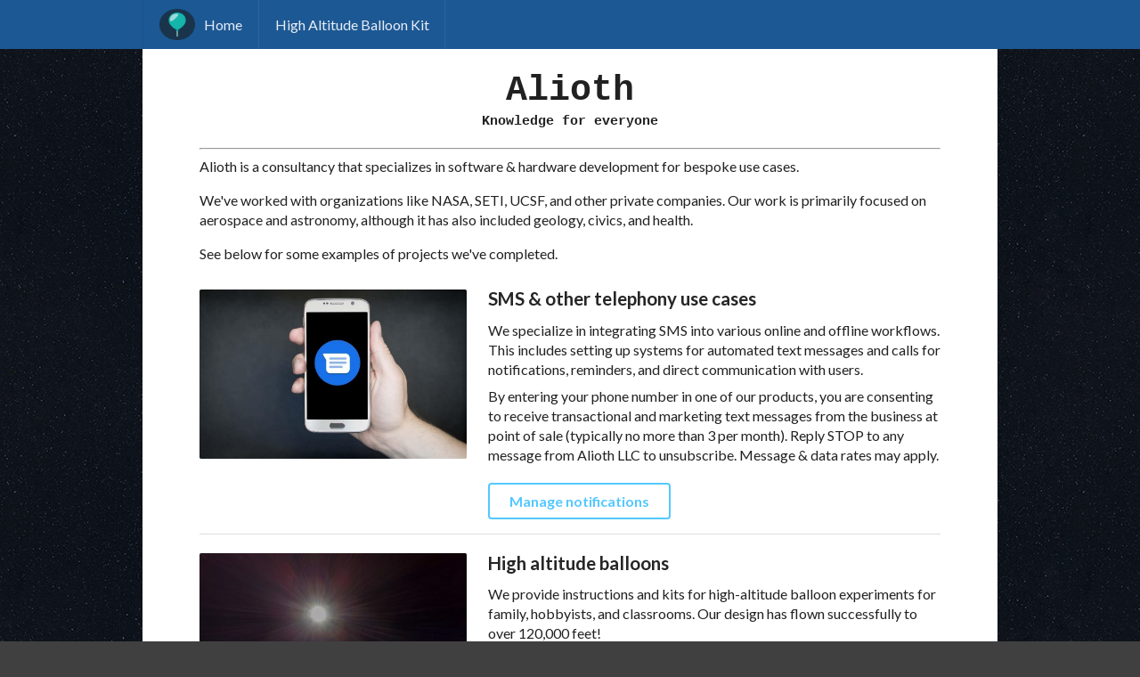

--- FILE ---
content_type: text/html; charset=utf-8
request_url: https://alioth.io/
body_size: 4385
content:
<!DOCTYPE html>
<html>
<head>
  <meta charset="utf-8" />
  <meta http-equiv="X-UA-Compatible" content="IE=edge,chrome=1" />
  <meta name="viewport" content="width=device-width, initial-scale=1.0, maximum-scale=1.0">

  <title>Home | Alioth Education</title>

  <link rel="stylesheet" type="text/css" href="/semantic/dist/semantic.min.css">
  <link rel="stylesheet" type="text/css" href="/css/main.css">

  
</head>
<body class="home-page">

<div class="ui fixed inverted menu">
  <div class="ui text container">
    <a href="/" class="item">
      <img class="logo" src="/images/balloon_logo.png" width="35" height="35"/>
      Home
    </a>

<!--
    <a href="/about" class="item">About</a>
-->
    <a href="/high-altitude-balloons" class="item">High Altitude Balloon Kit</a>
<!--
    <div class="ui dropdown item">
      <a href="/high-altitude-balloons">High Altitude Balloons</a> <i class="dropdown icon"></i>
      <div class="menu">
        <a href="/high-altitude-balloons" class="item">Introduction</a>
        <a href="/high-altitude-balloon-kit" class="item">Shopping List</a>
        <a href="#" class="item">Flight Reports</a>
      </div>
    </div>
-->
<!--
    <div href="#" class="ui right floated dropdown item">
      Support <i class="dropdown icon"></i>
      <div class="menu">
        <a href="https://docs.google.com/document/d/1AgY5Cu_O4jKZpsF6WQ8cVcHy2bTg0ZW9QOc7Eeqij4s/pub" class="item">FAQ</a>
        <a href="mailto:support@textbelt.com" class="item">Contact Us</a>
      </div>
    </div>
-->

  </div>
</div>

<div class="ui text container main-container">

<div class="centered-header">
  <h1>Alioth</h1>
  <h4>Knowledge for everyone</h4>
</div>

<hr/>

<p>
Alioth is a consultancy that specializes in software &amp; hardware development for bespoke use cases.
</p>
<p>
  We've worked with organizations like NASA, SETI, UCSF, and other private companies.  Our work is primarily focused on aerospace and astronomy, although it has also included geology, civics, and health.
</p>
<p>
  See below for some examples of projects we've completed.
</p>
<div class="ui items">
  <div class="item">
    <div class="ui medium image">
      <img src="https://i.imgur.com/7p0R7IJ.jpeg">
    </div>
    <div class="content">
      <div class="header">SMS &amp; other telephony use cases</div>
      <div class="description">
        <p>
          We specialize in integrating SMS into various online and offline workflows. This includes setting up systems for automated text messages and calls for notifications, reminders, and direct communication with users.
        </p>
        <p>
          By entering your phone number in one of our products, you are consenting to receive transactional and marketing text messages from the business at point of sale (typically no more than 3 per month).  Reply STOP to any message from Alioth LLC to unsubscribe.  Message &amp; data rates may apply.
        </p>
        <div class="learn-more-container">
          <a href="/manage-notifications" class="ui blue large button inverted">Manage notifications</a>
        </div>
      </div>
    </div>
  </div>
  <div class="item">
    <div class="ui medium image">
      <img src="https://i.imgur.com/6knCbOom.jpg">
    </div>
    <div class="content">
      <div class="header">High altitude balloons</div>
      <div class="description">
        <p>
          We provide instructions and kits for high-altitude balloon experiments for family, hobbyists, and classrooms.  Our design has flown successfully to over 120,000 feet!
        </p>
        <p>
          Once you've mastered the basics, our more advanced tutorials will give you tips on sending electronic payloads including video cameras and Arduinos.
        </p>
        <div class="learn-more-container">
          <a href="/high-altitude-balloons" class="ui blue large button inverted">Build your own</a>
        </div>
      </div>
    </div>
  </div>
  <div class="item">
    <div class="ui medium image">
      <img src="http://i.imgur.com/tKUogDEm.png">
    </div>
    <div class="content">
      <div class="header">Meteor Cloud visualizations</div>
      <div class="description">
        <p>
          We created this visualization of meteor streams for groups at <a href="http://www.seti.org">SETI Institute</a> and <a href="http://cams.nasa.gov">NASA</a>.  Scientists used this software to visualize their work.
        </p>
        <p>
          This visualization shows these meteoroid streams orbiting the Sun, some stretching to the outer regions of the solar system.
        </p>
        <div class="learn-more-container">
          <a href="https://www.meteorshowers.org/" class="ui blue large button inverted">See the next meteor shower</a>
        </div>
      </div>
    </div>
  </div>
  <div class="item">
    <div class="ui medium image">
      <img src="http://i.imgur.com/Wm6gobEm.png">
    </div>
    <div class="content">
      <div class="header">Asteroid solar system visualizations</div>
      <div class="description">
        <p>
          Asterank is a scientific and economic database of over 750,000 asteroids.  It was acquired by <a href="http://www.planetaryresources.com">Planetary Resources</a> in 2013.
        </p>
        <p>
          We've compiled a large amount of data from many scientific sources. We compute the difficulty of reaching an asteroid with a robotic space probe, and even the potential profit of mining an asteroid.
        </p>
        <div class="learn-more-container">
          <a href="http://www.asterank.com/" class="ui blue large button inverted">Discover asteroids in our solar system</a>
        </div>
      </div>
    </div>
  </div>
  <div class="item">
    <div class="ui medium image">
      <img src="http://i.imgur.com/yQaQHiUm.png">
    </div>
    <div class="content">
      <div class="header">Asteroid object visualizations</div>
      <div class="description">
        <p>
          Using data provided by NASA and the SETI Institute, we've created high-quality visualizations of radar-mapped asteroids and inverted light curves.
        </p>
        <p>
          This application allows users to view raw scientific models on their computers and mobile devices.
        </p>
        <div class="learn-more-container">
          <a href="http://www.ianww.com/asteroid-viewer/" class="ui blue large button inverted">View asteroids up close</a>
        </div>
      </div>
    </div>
  </div>
  <div class="item">
    <div class="ui medium image">
      <img src="http://i.imgur.com/4YGpHpPm.png">
    </div>
    <div class="content">
      <div class="header">Citizen science asteroid observation analysis</div>
      <div class="description">
        <p>
          As part of a grant from NASA Research, Alioth is developing open-source, web-based tools to analyze asteroid observations.  Our goal is to enable students, amateur astronomers, and citizen scientists to participate in the scientific process of asteroid discovery and characterization.  Research scientists are also able to use our platform, which produces quality illustrations suitable for inclusion in scientific papers.
        </p>
        <p>
          This application provides tools for solving astrometry, computing photometry, and deriving light curves.
        </p>
        <div class="learn-more-container">
          <a href="http://www.astrokit.org/" class="ui blue large button inverted">Visit the open-source project</a>
        </div>
      </div>
    </div>
  </div>
  <div class="item">
    <div class="ui medium image">
      <img src="http://i.imgur.com/5wIvC8Em.png">
    </div>
    <div class="content">
      <div class="header">The Dinosaur Database</div>
      <div class="description">
        <p>
          We built DinosaurPictures.org, the internet's largest dinosaur database. It draws real data from existing paleontology databases such as <a href="http://fossilworks.org/?page=paleodb">PaleoDB</a> and combines scientific data with a search engine that specializes in dinosaur illustrations.
        </p>
        <div class="learn-more-container">
          <a href="http://dinosaurpictures.org/" class="ui blue large button inverted">Dinosaurs!</a>
        </div>
      </div>
    </div>
  </div>
  <div class="item">
    <div class="ui medium image">
      <img src="http://i.imgur.com/Ya57O3tm.png">
    </div>
    <div class="content">
      <div class="header">Ancient Earth</div>
      <div class="description">
        <p>
          This visualization is an interactive globe that shows the continents moving around and Earth evolving over the past billion years. It also includes the amazing narrative of how life developed on Earth.
        </p>
        <p>
          The data on geological history was sourced from Northern Arizona University.
        </p>
        <div class="learn-more-container">
          <a href="http://dinosaurpictures.org/ancient-earth/#600" class="ui blue large button inverted">Go back in time</a>
        </div>
      </div>
    </div>
  </div>
  <div class="item">
    <div class="ui medium image">
      <img src="http://i.imgur.com/sPmyrBGm.png">
    </div>
    <div class="content">
      <div class="header">Pluto</div>
      <div class="description">
        <p>
          This project provided a view of Pluto as the New Horizons space probe approached the distant dwarf planet.  It went from a blurry disc to a beautifully detailed sphere over the course of a few months.
        </p>
        <p>
          This visualization uses imagery dating back to Pluto's discovery in 1930, all the way to the latest flyby pictures.
        </p>
        <div class="learn-more-container">
          <a href="http://www.ianww.com/pluto/" class="ui blue large button inverted">Explore Pluto</a>
        </div>
      </div>
    </div>
  </div>
</div>

</div>

<div class="ui inverted vertical footer segment">
  <div class="ui center aligned container">
<!--
    <div class="ui inverted section divider"></div>
-->
    <div class="ui mini">
      &copy; 2024 <a href="/">Alioth LLC</a> | <a href="/privacy">Privacy</a>
    </div>
<!--
    <div class="ui horizontal inverted small divided link list">
      <a class="item" href="#">Site Map</a>
      <a class="item" href="#">Contact Us</a>
      <a class="item" href="#">Terms and Conditions</a>
      <a class="item" href="#">Privacy Policy</a>
    </div>
-->
  </div>
</div>

<script src="/js/vendor/jquery-3.1.1.min.js"></script>
<script src="/semantic/dist/semantic.min.js"></script>
<script src="/js/main.js"></script>

<script>
  (function(i,s,o,g,r,a,m){i['GoogleAnalyticsObject']=r;i[r]=i[r]||function(){
      (i[r].q=i[r].q||[]).push(arguments)},i[r].l=1*new Date();a=s.createElement(o),
          m=s.getElementsByTagName(o)[0];a.async=1;a.src=g;m.parentNode.insertBefore(a,m)
            })(window,document,'script','https://www.google-analytics.com/analytics.js','ga');
  ga('create', 'UA-94068816-1', 'auto');
  ga('send', 'pageview');
</script>

<!-- start Mixpanel --><script type="text/javascript">(function(e,a){if(!a.__SV){var b=window;try{var c,l,i,j=b.location,g=j.hash;c=function(a,b){return(l=a.match(RegExp(b+"=([^&]*)")))?l[1]:null};g&&c(g,"state")&&(i=JSON.parse(decodeURIComponent(c(g,"state"))),"mpeditor"===i.action&&(b.sessionStorage.setItem("_mpcehash",g),history.replaceState(i.desiredHash||"",e.title,j.pathname+j.search)))}catch(m){}var k,h;window.mixpanel=a;a._i=[];a.init=function(b,c,f){function e(b,a){var c=a.split(".");2==c.length&&(b=b[c[0]],a=c[1]);b[a]=function(){b.push([a].concat(Array.prototype.slice.call(arguments,
  0)))}}var d=a;"undefined"!==typeof f?d=a[f]=[]:f="mixpanel";d.people=d.people||[];d.toString=function(b){var a="mixpanel";"mixpanel"!==f&&(a+="."+f);b||(a+=" (stub)");return a};d.people.toString=function(){return d.toString(1)+".people (stub)"};k="disable time_event track track_pageview track_links track_forms register register_once alias unregister identify name_tag set_config reset people.set people.set_once people.increment people.append people.union people.track_charge people.clear_charges people.delete_user".split(" ");
for(h=0;h<k.length;h++)e(d,k[h]);a._i.push([b,c,f])};a.__SV=1.2;b=e.createElement("script");b.type="text/javascript";b.async=!0;b.src="undefined"!==typeof MIXPANEL_CUSTOM_LIB_URL?MIXPANEL_CUSTOM_LIB_URL:"file:"===e.location.protocol&&"//cdn.mxpnl.com/libs/mixpanel-2-latest.min.js".match(/^\/\//)?"https://cdn.mxpnl.com/libs/mixpanel-2-latest.min.js":"//cdn.mxpnl.com/libs/mixpanel-2-latest.min.js";c=e.getElementsByTagName("script")[0];c.parentNode.insertBefore(b,c)}})(document,window.mixpanel||[]);
mixpanel.init("1b48542052564564243f2ae99a07fd6f");mixpanel.track(document.location.pathname);</script><!-- end Mixpanel -->

<script defer src="https://static.cloudflareinsights.com/beacon.min.js/vcd15cbe7772f49c399c6a5babf22c1241717689176015" integrity="sha512-ZpsOmlRQV6y907TI0dKBHq9Md29nnaEIPlkf84rnaERnq6zvWvPUqr2ft8M1aS28oN72PdrCzSjY4U6VaAw1EQ==" data-cf-beacon='{"version":"2024.11.0","token":"53062dfcb3414ebeb08c5185429a5f8c","r":1,"server_timing":{"name":{"cfCacheStatus":true,"cfEdge":true,"cfExtPri":true,"cfL4":true,"cfOrigin":true,"cfSpeedBrain":true},"location_startswith":null}}' crossorigin="anonymous"></script>
</body>
</html>


--- FILE ---
content_type: text/css; charset=UTF-8
request_url: https://alioth.io/css/main.css
body_size: 587
content:
body {
  background-color: #404040;
  padding-top: 30px;
}

.centered-header {
  text-align: center;
}

.centered-header h1 {
  font-family: courier new;
  font-size: 40px;
  margin-bottom: 0;
  margin-top: -10px;
}

/* For achor link position. */
h2,
h4 {
  position:relative;
}
h2 span,
h4 span {
  position:absolute; top:-75px;
}

.ui.items>.item {
  padding-bottom: 1em;
  padding-top: 0.3em;
  border-bottom: thin solid #ddd;
}

@media only screen and (max-width: 767px) {
  .centered-header h1 {
    margin-top: 20px;
  }
}

.centered-header h4 {
  font-family: courier new;
  margin-top: 0;
  margin-bottom: 20px;
}

.balloons-page {
  background-image: url("../images/paper.png");
  background-repeat: repeat;
}

.home-page {
  background-image: url("../images/ep_naturalblack.png");
  background-repeat: repeat;
}

#background-shade {
  position: fixed;
  top: 0;
  left: 0;
  width: 100%;
  min-height: 100%;
  background-color: #fff;
  opacity: 0.5;

  z-index: -1;
}

.logo {
  margin-right: 10px !important;
}

.ui.inverted.menu {
  background-color: #1c5894;
  /* background-color: #5192d2;*/
  /* a25151 */
}

.ui.menu .ui.dropdown .menu>.item {
  color: #fff !important;
  background-color: #1c5894 !important;
}

.ui.menu .ui.dropdown .menu>.item:hover {
  color: #fff !important;
  background-color: #5192d2 !important;
}

.main-container {
  margin-top: 8px;
  background-color: #fff;
  padding: 3em 4em;
}

@media only screen and (max-width: 767px) {
  .main-container {
    padding: 1em;
  }

  .ui.container {
    margin-left: 0 !important;
    margin-right: 0 !important;
  }
}

.balloons-page .main-container {
  box-shadow: 0 10px 10px rgba(0,0,0,0.65);
}

.ui.text.container {
  /* Override .ui.text.container */
  max-width: 960px!important;
}

p.centered {
  text-align: center;
}

.image-tiles img {
  height: 105px;
}

.learn-more-container {
  margin-top: 20px;
}

/* Mobile */
@media only screen and (max-width: 767px) {
  [class*="mobile hidden"],
  [class*="tablet only"]:not(.mobile),
  [class*="computer only"]:not(.mobile),
  [class*="large screen only"]:not(.mobile),
  [class*="widescreen only"]:not(.mobile),
  [class*="or lower hidden"] {
    display: none !important;
  }
}

/* Tablet / iPad Portrait */
@media only screen and (min-width: 768px) and (max-width: 991px) {
  [class*="mobile only"]:not(.tablet),
  [class*="tablet hidden"],
  [class*="computer only"]:not(.tablet),
  [class*="large screen only"]:not(.tablet),
  [class*="widescreen only"]:not(.tablet),
  [class*="or lower hidden"]:not(.mobile) {
    display: none !important;
  }
}

/* Computer / Desktop / iPad Landscape */
@media only screen and (min-width: 992px) and (max-width: 1199px) {
  [class*="mobile only"]:not(.computer),
  [class*="tablet only"]:not(.computer),
  [class*="computer hidden"],
  [class*="large screen only"]:not(.computer),
  [class*="widescreen only"]:not(.computer),
  [class*="or lower hidden"]:not(.tablet):not(.mobile) {
    display: none !important;
  }
}

/* Large Monitor */
@media only screen and (min-width: 1200px) and (max-width: 1919px) {
  [class*="mobile only"]:not([class*="large screen"]),
  [class*="tablet only"]:not([class*="large screen"]),
  [class*="computer only"]:not([class*="large screen"]),
  [class*="large screen hidden"],
  [class*="widescreen only"]:not([class*="large screen"]),
  [class*="or lower hidden"]:not(.computer):not(.tablet):not(.mobile) {
    display: none !important;
  }
}

/* Widescreen Monitor */
@media only screen and (min-width: 1920px) {
  [class*="mobile only"]:not([class*="widescreen"]),
  [class*="tablet only"]:not([class*="widescreen"]),
  [class*="computer only"]:not([class*="widescreen"]),
  [class*="large screen only"]:not([class*="widescreen"]),
  [class*="widescreen hidden"],
  [class*="widescreen or lower hidden"] {
    display: none !important;
  }
}


--- FILE ---
content_type: text/plain
request_url: https://www.google-analytics.com/j/collect?v=1&_v=j102&a=754517005&t=pageview&_s=1&dl=https%3A%2F%2Falioth.io%2F&ul=en-us%40posix&dt=Home%20%7C%20Alioth%20Education&sr=1280x720&vp=1280x720&_u=IEBAAEABAAAAACAAI~&jid=1652012498&gjid=253905027&cid=92552982.1765736429&tid=UA-94068816-1&_gid=799360283.1765736429&_r=1&_slc=1&z=1351532826
body_size: -449
content:
2,cG-MMVHD7RPPX

--- FILE ---
content_type: application/javascript
request_url: https://alioth.io/js/main.js
body_size: -124
content:
(function() {
  $(document).ready(function() {
    // fix main menu to page on passing
    $('.main.menu').visibility({
      type: 'fixed'
    });

    // show dropdown on hover
    $('.ui.dropdown').dropdown({
      on: 'hover'
    });

    // radio buttons
    $('.ui.radio.checkbox').checkbox();

    // tabs
    $('.menu .item').tab();
  });

  function loadCss(href) {
    var l = document.createElement('link'); l.rel = 'stylesheet';
    l.href = href;
    var h = document.getElementsByTagName('head')[0]; h.appendChild(l);
  }
})();
